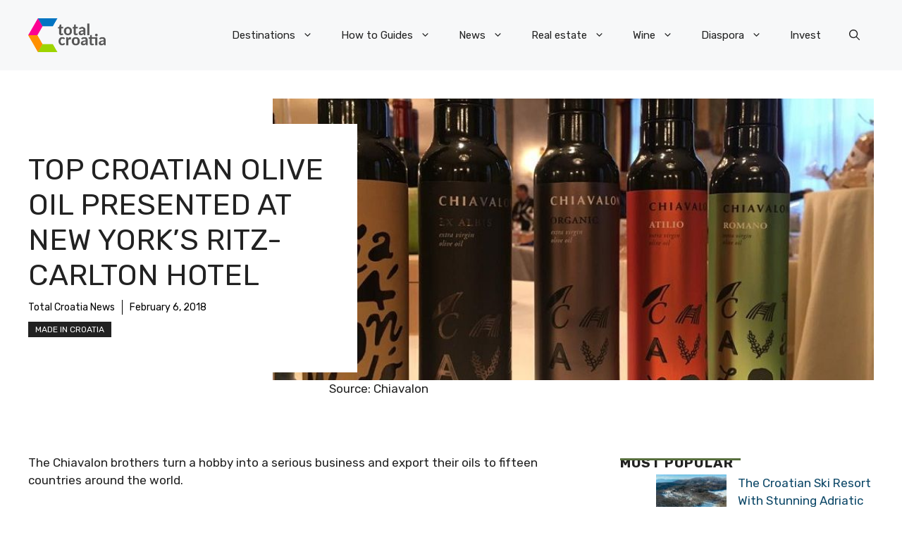

--- FILE ---
content_type: application/javascript; charset=utf-8
request_url: https://fundingchoicesmessages.google.com/f/AGSKWxU8DrVg2XOKyhE45yY3aDoLf49VtTM5LRdNKP_1Pn5Mwfmoh6FN8K6KXJX-ydaaJeMWwLt3Smeo7T0pt14tNUASHwP5i3CCuTT-Gha03tGKcsnHZQ6yhXnRp7akMjcgnAvlVGORTFH6ZYD5epH5mkNNYJhRXPDwmq04k2kfuQjphpPvASQZdve9OPc1/_/ero.htm/ads-segmentjs./ads/dfp?/adbuddy./ads_top_
body_size: -1291
content:
window['81e19a6c-406d-409d-afef-92224055bb94'] = true;